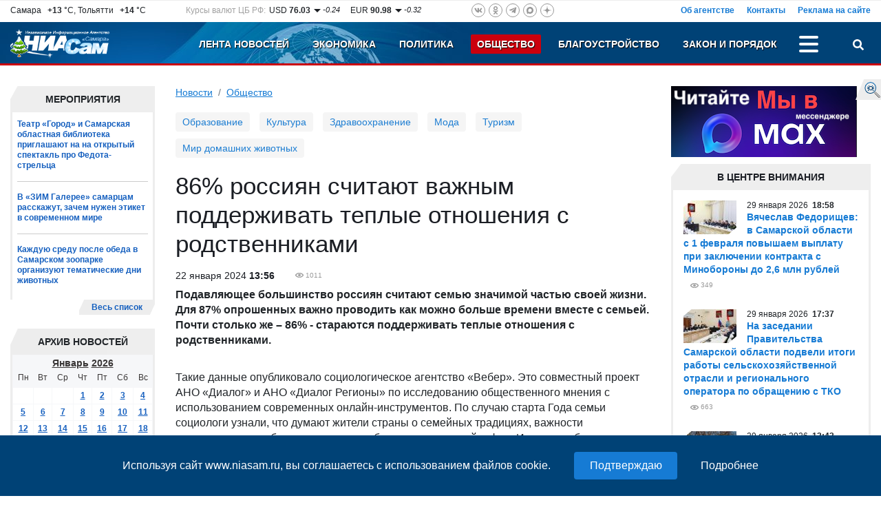

--- FILE ---
content_type: text/plain; charset=UTF-8
request_url: https://www.niasam.ru/ajax.php?JsHttpRequest=17697397576430-xml
body_size: 3469
content:
{"id":"17697397576430","js":{"div":"","action":"ajax_multiload","blocks":{"s77516b9bc56a6b9e89c2b9c4cfaf62ef4ed0a":"<div class=\"section-box\">\r\n    <div class=\"section\">\r\n        <div class=\"section-name\">\u0410\u043a\u0446\u0435\u043d\u0442\u044b<\/div>\r\n        <div class=\"section_center\">\r\n            <div class=\"news-list__block\">\r\n                                    <div class=\"news-list__item\">\r\n                                                      <div class=\"news-list__img\">\r\n                                <img loading=\"lazy\" src=\"https:\/\/www.niasam.ru\/239902_i_80x80.jpg\" alt=\"\u0412 \u0447\u0435\u0442\u0432\u0435\u0440\u0433, 29 \u044f\u043d\u0432\u0430\u0440\u044f, \u0433\u0443\u0431\u0435\u0440\u043d\u0430\u0442\u043e\u0440 \u0421\u0430\u043c\u0430\u0440\u0441\u043a\u043e\u0439 \u043e\u0431\u043b\u0430\u0441\u0442\u0438\u00a0 \u0412\u044f\u0447\u0435\u0441\u043b\u0430\u0432 \u0424\u0435\u0434\u043e\u0440\u0438\u0449\u0435\u0432 \u043f\u0440\u043e\u0432\u0435\u043b \u0437\u0430\u0441\u0435\u0434\u0430\u043d\u0438\u0435 \u043e\u043f\u0435\u0440\u0430\u0442\u0438\u0432\u043d\u043e\u0433\u043e \u0448\u0442\u0430\u0431\u0430.\"\/>\r\n                              <\/div>\r\n                                                <div class=\"news-list__info\">\r\n                            <div class=\"news-list__date\">29\r\n \u044f\u043d\u0432\u0430\u0440\u044f\t2026\r\n&nbsp;<b>18:58<\/b><\/div>\r\n                            <a \t\t\thref=\"\/politika\/vyacheslav-fedorischev-v-samarskoj-oblasti-s-1-fevralya-povyshaem-vyplatu-pri-zaklyuchenii-kontrakta-s-minoborony-do-2-6-mln-rublej-268857.html\"\r\n\t class=\"news-list__link\">\u0412\u044f\u0447\u0435\u0441\u043b\u0430\u0432 \u0424\u0435\u0434\u043e\u0440\u0438\u0449\u0435\u0432: \u0432 \u0421\u0430\u043c\u0430\u0440\u0441\u043a\u043e\u0439 \u043e\u0431\u043b\u0430\u0441\u0442\u0438 \u0441 1 \u0444\u0435\u0432\u0440\u0430\u043b\u044f \u043f\u043e\u0432\u044b\u0448\u0430\u0435\u043c \u0432\u044b\u043f\u043b\u0430\u0442\u0443 \u043f\u0440\u0438 \u0437\u0430\u043a\u043b\u044e\u0447\u0435\u043d\u0438\u0438 \u043a\u043e\u043d\u0442\u0440\u0430\u043a\u0442\u0430 \u0441 \u041c\u0438\u043d\u043e\u0431\u043e\u0440\u043e\u043d\u044b \u0434\u043e 2,6 \u043c\u043b\u043d \u0440\u0443\u0431\u043b\u0435\u0439<\/a>\r\n                                                        <div class=\"news-list__ext\">\r\n\t\t\t\t\t\t\t\t                                                                                                                                <div class=\"eye\" title=\"\u041f\u043e\u0441\u0435\u0442\u0438\u043b\u043e \u0441\u0442\u0440\u0430\u043d\u0438\u0446\u0443\">346<\/div>\r\n                            <\/div>\r\n                        <\/div>\r\n                    <\/div>\r\n                                    <div class=\"news-list__item\">\r\n                                                      <div class=\"news-list__img\">\r\n                                <img loading=\"lazy\" src=\"https:\/\/www.niasam.ru\/239895_i_80x80.jpg\" alt=\"28 \u044f\u043d\u0432\u0430\u0440\u044f\u00a0\u0441\u043e\u0441\u0442\u043e\u044f\u043b\u043e\u0441\u044c \u0437\u0430\u0441\u0435\u0434\u0430\u043d\u0438\u0435 \u041f\u0440\u0430\u0432\u0438\u0442\u0435\u043b\u044c\u0441\u0442\u0432\u0430 \u0421\u0430\u043c\u0430\u0440\u0441\u043a\u043e\u0439 \u043e\u0431\u043b\u0430\u0441\u0442\u0438, \u043a\u043e\u0442\u043e\u0440\u043e\u0435\u00a0\u043f\u0440\u043e\u0432\u0435\u043b \u0412\u0438\u0442\u0430\u043b\u0438\u0439 \u0428\u0430\u0431\u0430\u043b\u0430\u0442\u043e\u0432.\"\/>\r\n                              <\/div>\r\n                                                <div class=\"news-list__info\">\r\n                            <div class=\"news-list__date\">29\r\n \u044f\u043d\u0432\u0430\u0440\u044f\t2026\r\n&nbsp;<b>17:37<\/b><\/div>\r\n                            <a \t\t\thref=\"\/politika\/na-zasedanii-pravitelstva-samarskoj-oblasti-podveli-itogi-raboty-selskohozyajstvennoj-otrasli-i-regionalnogo-operatora-po-obrascheniyu-s-tko-268851.html\"\r\n\t class=\"news-list__link\">\u041d\u0430 \u0437\u0430\u0441\u0435\u0434\u0430\u043d\u0438\u0438 \u041f\u0440\u0430\u0432\u0438\u0442\u0435\u043b\u044c\u0441\u0442\u0432\u0430 \u0421\u0430\u043c\u0430\u0440\u0441\u043a\u043e\u0439 \u043e\u0431\u043b\u0430\u0441\u0442\u0438 \u043f\u043e\u0434\u0432\u0435\u043b\u0438 \u0438\u0442\u043e\u0433\u0438 \u0440\u0430\u0431\u043e\u0442\u044b \u0441\u0435\u043b\u044c\u0441\u043a\u043e\u0445\u043e\u0437\u044f\u0439\u0441\u0442\u0432\u0435\u043d\u043d\u043e\u0439 \u043e\u0442\u0440\u0430\u0441\u043b\u0438 \u0438 \u0440\u0435\u0433\u0438\u043e\u043d\u0430\u043b\u044c\u043d\u043e\u0433\u043e \u043e\u043f\u0435\u0440\u0430\u0442\u043e\u0440\u0430 \u043f\u043e \u043e\u0431\u0440\u0430\u0449\u0435\u043d\u0438\u044e \u0441 \u0422\u041a\u041e<\/a>\r\n                                                        <div class=\"news-list__ext\">\r\n\t\t\t\t\t\t\t\t                                                                                                                                <div class=\"eye\" title=\"\u041f\u043e\u0441\u0435\u0442\u0438\u043b\u043e \u0441\u0442\u0440\u0430\u043d\u0438\u0446\u0443\">658<\/div>\r\n                            <\/div>\r\n                        <\/div>\r\n                    <\/div>\r\n                                    <div class=\"news-list__item\">\r\n                                                      <div class=\"news-list__img\">\r\n                                <img loading=\"lazy\" src=\"https:\/\/www.niasam.ru\/239837_i_80x80.jpg\" alt=\"\u0412 \u0441\u0440\u0435\u0434\u0443, 28 \u044f\u043d\u0432\u0430\u0440\u044f, \u0433\u0443\u0431\u0435\u0440\u043d\u0430\u0442\u043e\u0440 \u0412\u044f\u0447\u0435\u0441\u043b\u0430\u0432 \u0424\u0435\u0434\u043e\u0440\u0438\u0449\u0435\u0432 \u043f\u0440\u043e\u0432\u0435\u043b \u0432\u0441\u0442\u0440\u0435\u0447\u0443 \u0441 \u043f\u043e\u0431\u0435\u0434\u0438\u0442\u0435\u043b\u044f\u043c\u0438 \u0444\u0435\u0434\u0435\u0440\u0430\u043b\u044c\u043d\u043e\u0439 \u043f\u0440\u043e\u0433\u0440\u0430\u043c\u043c\u044b \u00ab\u0417\u0435\u043c\u0441\u043a\u0438\u0439 \u0440\u0430\u0431\u043e\u0442\u043d\u0438\u043a \u043a\u0443\u043b\u044c\u0442\u0443\u0440\u044b\u00bb \u0432 \u0421\u0430\u043c\u0430\u0440\u0441\u043a\u043e\u0439 \u043e\u0431\u043b\u0430\u0441\u0442\u0438.\"\/>\r\n                              <\/div>\r\n                                                <div class=\"news-list__info\">\r\n                            <div class=\"news-list__date\">28\r\n \u044f\u043d\u0432\u0430\u0440\u044f\t2026\r\n&nbsp;<b>17:28<\/b><\/div>\r\n                            <a \t\t\thref=\"\/politika\/vyacheslav-fedorischev-vstretilsya-s-pobeditelyami-programmy-zemskij-rabotnik-kultury-268775.html\"\r\n\t class=\"news-list__link\">\u0412\u044f\u0447\u0435\u0441\u043b\u0430\u0432 \u0424\u0435\u0434\u043e\u0440\u0438\u0449\u0435\u0432 \u0432\u0441\u0442\u0440\u0435\u0442\u0438\u043b\u0441\u044f \u0441 \u043f\u043e\u0431\u0435\u0434\u0438\u0442\u0435\u043b\u044f\u043c\u0438 \u043f\u0440\u043e\u0433\u0440\u0430\u043c\u043c\u044b \u00ab\u0417\u0435\u043c\u0441\u043a\u0438\u0439 \u0440\u0430\u0431\u043e\u0442\u043d\u0438\u043a \u043a\u0443\u043b\u044c\u0442\u0443\u0440\u044b\u00bb<\/a>\r\n                                                        <div class=\"news-list__ext\">\r\n\t\t\t\t\t\t\t\t                                                                                                                                <div class=\"eye\" title=\"\u041f\u043e\u0441\u0435\u0442\u0438\u043b\u043e \u0441\u0442\u0440\u0430\u043d\u0438\u0446\u0443\">541<\/div>\r\n                            <\/div>\r\n                        <\/div>\r\n                    <\/div>\r\n                            <\/div>\r\n        <\/div>\r\n    <\/div>\r\n            <div class=\"section-more\">\r\n    <a href=\"\/theme\/accents\/\"  class=\"section-more__link\">\u0412\u0435\u0441\u044c \u0441\u043f\u0438\u0441\u043e\u043a<\/a>\r\n<\/div>    <\/div>\r\n","s73053f49500b68319e90f3b3d34471fa60dfd":"<div class=\"section-box\">\r\n    <div class=\"section\">\r\n        <div class=\"section-name\">\u041f\u0440\u044f\u043c\u0430\u044f \u0440\u0435\u0447\u044c\/\u0418\u043d\u0442\u0435\u0440\u0432\u044c\u044e<\/div>\r\n        <div class=\"section_center\">\r\n            <div class=\"news-list__block\">\r\n                                    <div class=\"news-list__item\">\r\n                                                      <div class=\"news-list__img\">\r\n                                <img loading=\"lazy\" src=\"https:\/\/www.niasam.ru\/239524_i_80x80.jpg\" alt=\"\u0412\u0440\u0430\u0442\u0430\u0440\u044c \u00ab\u041a\u0440\u044b\u043b\u044c\u0435\u0432 \u0421\u043e\u0432\u0435\u0442\u043e\u0432\u00bb \u041f\u0435\u0441\u044c\u044f\u043a\u043e\u0432: \u043f\u0440\u0435\u0434\u043f\u043e\u0441\u044b\u043b\u043e\u043a \u043a \u0437\u0430\u0432\u0435\u0440\u0448\u0435\u043d\u0438\u044e \u043a\u0430\u0440\u044c\u0435\u0440\u044b \u043d\u0435 \u0432\u0438\u0436\u0443\"\/>\r\n                              <\/div>\r\n                                                <div class=\"news-list__info\">\r\n                            <div class=\"news-list__date\">22\r\n \u044f\u043d\u0432\u0430\u0440\u044f\t2026\r\n&nbsp;<b>12:20<\/b><\/div>\r\n                            <a \t\t\thref=\"\/sport\/vratar-krylev-sovetov-pesyakov-predposylok-k-zaversheniyu-karery-ne-vizhu-268373.html\"\r\n\t class=\"news-list__link\">\u0412\u0440\u0430\u0442\u0430\u0440\u044c \u00ab\u041a\u0440\u044b\u043b\u044c\u0435\u0432 \u0421\u043e\u0432\u0435\u0442\u043e\u0432\u00bb \u041f\u0435\u0441\u044c\u044f\u043a\u043e\u0432: \u043f\u0440\u0435\u0434\u043f\u043e\u0441\u044b\u043b\u043e\u043a \u043a \u0437\u0430\u0432\u0435\u0440\u0448\u0435\u043d\u0438\u044e \u043a\u0430\u0440\u044c\u0435\u0440\u044b \u043d\u0435 \u0432\u0438\u0436\u0443<\/a>\r\n                                                        <div class=\"news-list__ext\">\r\n\t\t\t\t\t\t\t\t                                                                                                                                <div class=\"eye\" title=\"\u041f\u043e\u0441\u0435\u0442\u0438\u043b\u043e \u0441\u0442\u0440\u0430\u043d\u0438\u0446\u0443\">524<\/div>\r\n                            <\/div>\r\n                        <\/div>\r\n                    <\/div>\r\n                                    <div class=\"news-list__item\">\r\n                                                      <div class=\"news-list__img\">\r\n                                <img loading=\"lazy\" src=\"https:\/\/www.niasam.ru\/238754_i_80x80.jpg\" alt=\"\u0420\u043e\u043c\u0430\u043d \u0414\u0438\u0434\u043a\u043e\u0432\u0441\u043a\u0438\u0439: \u0420\u0430\u0431\u043e\u0442\u0430 \u0434\u0435\u043f\u0443\u0442\u0430\u0442\u0430 \u2013 \u044d\u0442\u043e \u043a\u0430\u043a \u043c\u043d\u043e\u0436\u0435\u0441\u0442\u0432\u043e \u043f\u0430\u0437\u043b\u043e\u0432 \u0438\u0437 \u043a\u043e\u0442\u043e\u0440\u044b\u0445 \u043f\u043e\u043b\u0443\u0447\u0430\u0435\u0442\u0441\u044f \u043e\u0431\u0449\u0430\u044f \u043a\u0430\u0440\u0442\u0438\u043d\u0430\"\/>\r\n                              <\/div>\r\n                                                <div class=\"news-list__info\">\r\n                            <div class=\"news-list__date\">30\r\n \u0434\u0435\u043a\u0430\u0431\u0440\u044f\t2025\r\n&nbsp;<b>15:07<\/b><\/div>\r\n                            <a \t\t\thref=\"\/obschestvo\/roman-didkovskij-rabota-deputata-eto-kak-mnozhestvo-pazlov-iz-kotoryh-poluchaetsya-obschaya-kartina-267395.html\"\r\n\t class=\"news-list__link\">\u0420\u043e\u043c\u0430\u043d \u0414\u0438\u0434\u043a\u043e\u0432\u0441\u043a\u0438\u0439: \u0420\u0430\u0431\u043e\u0442\u0430 \u0434\u0435\u043f\u0443\u0442\u0430\u0442\u0430 \u2013 \u044d\u0442\u043e \u043a\u0430\u043a \u043c\u043d\u043e\u0436\u0435\u0441\u0442\u0432\u043e \u043f\u0430\u0437\u043b\u043e\u0432 \u0438\u0437 \u043a\u043e\u0442\u043e\u0440\u044b\u0445 \u043f\u043e\u043b\u0443\u0447\u0430\u0435\u0442\u0441\u044f \u043e\u0431\u0449\u0430\u044f \u043a\u0430\u0440\u0442\u0438\u043d\u0430<\/a>\r\n                                                        <div class=\"news-list__ext\">\r\n\t\t\t\t\t\t\t\t                                                                                                                                <div class=\"eye\" title=\"\u041f\u043e\u0441\u0435\u0442\u0438\u043b\u043e \u0441\u0442\u0440\u0430\u043d\u0438\u0446\u0443\">1174<\/div>\r\n                            <\/div>\r\n                        <\/div>\r\n                    <\/div>\r\n                                    <div class=\"news-list__item\">\r\n                                                      <div class=\"news-list__img\">\r\n                                <img loading=\"lazy\" src=\"https:\/\/www.niasam.ru\/238655_i_80x80.jpg\" alt=\"\u0413\u043b\u0430\u0432\u043d\u044b\u0439 \u0442\u0440\u0435\u043d\u0435\u0440 \u00ab\u041a\u0440\u044b\u043b\u044c\u0435\u0432 \u0421\u043e\u0432\u0435\u0442\u043e\u0432\u00bb \u0437\u0430\u044f\u0432\u0438\u043b, \u0447\u0442\u043e \u043a\u043b\u0443\u0431\u0443 \u043d\u0443\u0436\u0435\u043d \u0437\u0430\u0431\u0438\u0432\u043d\u043e\u0439 \u0444\u043e\u0440\u0432\u0430\u0440\u0434\"\/>\r\n                              <\/div>\r\n                                                <div class=\"news-list__info\">\r\n                            <div class=\"news-list__date\">27\r\n \u0434\u0435\u043a\u0430\u0431\u0440\u044f\t2025\r\n&nbsp;<b>17:33<\/b><\/div>\r\n                            <a \t\t\thref=\"\/sport\/glavnyj-trener-krylev-sovetov-zayavil-chto-klubu-nuzhen-zabivnoj-forvard-267248.html\"\r\n\t class=\"news-list__link\">\u0413\u043b\u0430\u0432\u043d\u044b\u0439 \u0442\u0440\u0435\u043d\u0435\u0440 \u00ab\u041a\u0440\u044b\u043b\u044c\u0435\u0432 \u0421\u043e\u0432\u0435\u0442\u043e\u0432\u00bb \u0437\u0430\u044f\u0432\u0438\u043b, \u0447\u0442\u043e \u043a\u043b\u0443\u0431\u0443 \u043d\u0443\u0436\u0435\u043d \u0437\u0430\u0431\u0438\u0432\u043d\u043e\u0439 \u0444\u043e\u0440\u0432\u0430\u0440\u0434<\/a>\r\n                                                        <div class=\"news-list__ext\">\r\n\t\t\t\t\t\t\t\t                                                                                                                                <div class=\"eye\" title=\"\u041f\u043e\u0441\u0435\u0442\u0438\u043b\u043e \u0441\u0442\u0440\u0430\u043d\u0438\u0446\u0443\">1118<\/div>\r\n                            <\/div>\r\n                        <\/div>\r\n                    <\/div>\r\n                            <\/div>\r\n        <\/div>\r\n    <\/div>\r\n            <div class=\"section-more\">\r\n    <a href=\"\/theme\/interviewing\/\"  class=\"section-more__link\">\u0412\u0435\u0441\u044c \u0441\u043f\u0438\u0441\u043e\u043a<\/a>\r\n<\/div>    <\/div>\r\n","s63861b3fee51ea64bf1d3a640fb36bb720d8c":"<div class=\"section-box\">\r\n    <div class=\"section\">\r\n        <div class=\"section-name\">\u041d\u043e\u0432\u043e\u0441\u0442\u0438 \u0422\u043e\u043b\u044c\u044f\u0442\u0442\u0438<\/div>\r\n        <div class=\"section_center\">\r\n            <div class=\"news-list__block\">\r\n                                    <div class=\"news-list__item\">\r\n                                                      <div class=\"news-list__img\">\r\n                                <img loading=\"lazy\" src=\"https:\/\/www.niasam.ru\/239606_i_80x80.jpg\" alt=\"22 \u044f\u043d\u0432\u0430\u0440\u044f \u0432 \u0442\u0435\u0445\u043d\u043e\u043f\u0430\u0440\u043a\u0435 \u00ab\u0416\u0438\u0433\u0443\u043b\u0451\u0432\u0441\u043a\u0430\u044f \u0434\u043e\u043b\u0438\u043d\u0430\u00bb \u0432 49-\u0439 \u0440\u0430\u0437 \u0441\u043e\u0441\u0442\u043e\u044f\u043b\u043e\u0441\u044c \u0437\u0430\u0441\u0435\u0434\u0430\u043d\u0438\u0435 \u041a\u043b\u0443\u0431\u0430 \u0440\u0435\u0437\u0438\u0434\u0435\u043d\u0442\u043e\u0432. \u042d\u0442\u043e \u0442\u0440\u0430\u0434\u0438\u0446\u0438\u043e\u043d\u043d\u044b\u0439 \u0444\u043e\u0440\u043c\u0430\u0442 \u0437\u043d\u0430\u043a\u043e\u043c\u0441\u0442\u0432\u0430, \u0441 \u043a\u043e\u0442\u043e\u0440\u043e\u0433\u043e \u043d\u0430\u0447\u0438\u043d\u0430\u0435\u0442\u0441\u044f \u043f\u0443\u0442\u044c \u0438\u043d\u043d\u043e\u0432\u0430\u0446\u0438\u043e\u043d\u043d\u044b\u0445 \u043a\u043e\u043c\u043f\u0430\u043d\u0438\u0439-\u0440\u0435\u0437\u0438\u0434\u0435\u043d\u0442\u043e\u0432.\"\/>\r\n                              <\/div>\r\n                                                <div class=\"news-list__info\">\r\n                            <div class=\"news-list__date\">23\r\n \u044f\u043d\u0432\u0430\u0440\u044f\t2026\r\n&nbsp;<b>14:49<\/b><\/div>\r\n                            <a \t\t\thref=\"\/novosti_tol_yatti\/zhigulyovskaya-dolina-na-ocherednomzasedanii-kluba-rezidentov-prozvuchala-vazhnayainformatsiya-dlya-startapov-268465.html\"\r\n\t class=\"news-list__link\">\u00ab\u0416\u0438\u0433\u0443\u043b\u0451\u0432\u0441\u043a\u0430\u044f \u0434\u043e\u043b\u0438\u043d\u0430\u00bb: \u043d\u0430 \u043e\u0447\u0435\u0440\u0435\u0434\u043d\u043e\u043c\u00a0\u0437\u0430\u0441\u0435\u0434\u0430\u043d\u0438\u0438 \u041a\u043b\u0443\u0431\u0430 \u0440\u0435\u0437\u0438\u0434\u0435\u043d\u0442\u043e\u0432 \u043f\u0440\u043e\u0437\u0432\u0443\u0447\u0430\u043b\u0430 \u0432\u0430\u0436\u043d\u0430\u044f\u00a0\u0438\u043d\u0444\u043e\u0440\u043c\u0430\u0446\u0438\u044f \u0434\u043b\u044f \u0441\u0442\u0430\u0440\u0442\u0430\u043f\u043e\u0432<\/a>\r\n                                                        <div class=\"news-list__ext\">\r\n                                                                                                                                <div class=\"eye\" title=\"\u041f\u043e\u0441\u0435\u0442\u0438\u043b\u043e \u0441\u0442\u0440\u0430\u043d\u0438\u0446\u0443\">659<\/div>\r\n                            <\/div>\r\n                        <\/div>\r\n                    <\/div>\r\n                                    <div class=\"news-list__item\">\r\n                                                      <div class=\"news-list__img\">\r\n                                <img loading=\"lazy\" src=\"https:\/\/www.niasam.ru\/239151_i_80x80.jpg\" alt=\"\u041c\u0412\u0414 \u0420\u043e\u0441\u0441\u0438\u0438 \u043f\u0440\u0435\u0434\u0443\u043f\u0440\u0435\u0436\u0434\u0430\u0435\u0442 \u043e \u0441\u0445\u0435\u043c\u0430\u0445 \u043c\u043e\u0448\u0435\u043d\u043d\u0438\u0447\u0435\u0441\u0442\u0432\u0430 \u043f\u043e\u0434 \u043f\u0440\u0435\u0434\u043b\u043e\u0433\u043e\u043c \u0432\u0437\u0430\u0438\u043c\u043e\u0434\u0435\u0439\u0441\u0442\u0432\u0438\u044f \u0441 \u0430\u0432\u0442\u043e\u0448\u043a\u043e\u043b\u0430\u043c\u0438\"\/>\r\n                              <\/div>\r\n                                                <div class=\"news-list__info\">\r\n                            <div class=\"news-list__date\">14\r\n \u044f\u043d\u0432\u0430\u0440\u044f\t2026\r\n&nbsp;<b>12:55<\/b><\/div>\r\n                            <a \t\t\thref=\"\/novosti_tol_yatti\/mvd-rossii-preduprezhdaet-o-shemah-moshennichestva-pod-predlogom-vzaimodejstviya-s-avtoshkolami-267887.html\"\r\n\t class=\"news-list__link\">\u041c\u0412\u0414 \u0420\u043e\u0441\u0441\u0438\u0438 \u043f\u0440\u0435\u0434\u0443\u043f\u0440\u0435\u0436\u0434\u0430\u0435\u0442 \u043e \u0441\u0445\u0435\u043c\u0430\u0445 \u043c\u043e\u0448\u0435\u043d\u043d\u0438\u0447\u0435\u0441\u0442\u0432\u0430 \u043f\u043e\u0434 \u043f\u0440\u0435\u0434\u043b\u043e\u0433\u043e\u043c \u0432\u0437\u0430\u0438\u043c\u043e\u0434\u0435\u0439\u0441\u0442\u0432\u0438\u044f \u0441 \u0430\u0432\u0442\u043e\u0448\u043a\u043e\u043b\u0430\u043c\u0438<\/a>\r\n                                                        <div class=\"news-list__ext\">\r\n                                                                                                                                <div class=\"eye\" title=\"\u041f\u043e\u0441\u0435\u0442\u0438\u043b\u043e \u0441\u0442\u0440\u0430\u043d\u0438\u0446\u0443\">478<\/div>\r\n                            <\/div>\r\n                        <\/div>\r\n                    <\/div>\r\n                                    <div class=\"news-list__item\">\r\n                                                      <div class=\"news-list__img\">\r\n                                <img loading=\"lazy\" src=\"https:\/\/www.niasam.ru\/225261_i_80x80.jpg\" alt=\"\u0421\u0442\u0430\u043b\u043e \u0438\u0437\u0432\u0435\u0441\u0442\u043d\u043e, \u043a\u0430\u043a \u0431\u0443\u0434\u0435\u0442 \u0440\u0430\u0431\u043e\u0442\u0430\u0442\u044c \u043e\u0431\u0449\u0435\u0441\u0442\u0432\u0435\u043d\u043d\u044b\u0439 \u0442\u0440\u0430\u043d\u0441\u043f\u043e\u0440\u0442 \u0432 \u043d\u043e\u0432\u043e\u0433\u043e\u0434\u043d\u044e\u044e \u043d\u043e\u0447\u044c \u0432 \u0422\u043e\u043b\u044c\u044f\u0442\u0442\u0438\"\/>\r\n                              <\/div>\r\n                                                <div class=\"news-list__info\">\r\n                            <div class=\"news-list__date\">29\r\n \u0434\u0435\u043a\u0430\u0431\u0440\u044f\t2025\r\n&nbsp;<b>21:43<\/b><\/div>\r\n                            <a \t\t\thref=\"\/novosti_tol_yatti\/stalo-izvestno-kak-budet-rabotat-obschestvennyj-transport-v-novogodnyuyu-noch-v-tolyatti-267359.html\"\r\n\t class=\"news-list__link\">\u0421\u0442\u0430\u043b\u043e \u0438\u0437\u0432\u0435\u0441\u0442\u043d\u043e, \u043a\u0430\u043a \u0431\u0443\u0434\u0435\u0442 \u0440\u0430\u0431\u043e\u0442\u0430\u0442\u044c \u043e\u0431\u0449\u0435\u0441\u0442\u0432\u0435\u043d\u043d\u044b\u0439 \u0442\u0440\u0430\u043d\u0441\u043f\u043e\u0440\u0442 \u0432 \u043d\u043e\u0432\u043e\u0433\u043e\u0434\u043d\u044e\u044e \u043d\u043e\u0447\u044c \u0432 \u0422\u043e\u043b\u044c\u044f\u0442\u0442\u0438<\/a>\r\n                                                        <div class=\"news-list__ext\">\r\n                                                                                                                                <div class=\"eye\" title=\"\u041f\u043e\u0441\u0435\u0442\u0438\u043b\u043e \u0441\u0442\u0440\u0430\u043d\u0438\u0446\u0443\">908<\/div>\r\n                            <\/div>\r\n                        <\/div>\r\n                    <\/div>\r\n                            <\/div>\r\n        <\/div>\r\n    <\/div>\r\n    <div class=\"section-more\">\r\n        <a href=\"\/novosti_tol_yatti\/\" class=\"section-more__link\">\u0412\u0435\u0441\u044c \u0441\u043f\u0438\u0441\u043e\u043a<\/a>\r\n    <\/div>\r\n<\/div>\r\n","s39291ec4f832f0d67e2548db3ec62838b7d39":"<!--noindex--><a rel=\"nofollow\" href=\"https:\/\/www.calend.ru\/holidays\/russtate\/\" target=\"_blank\" style=\"margin: 0px; padding: 0px; text-decoration: none; color: rgb(0, 0, 0); cursor: pointer; font-family: Arial, Helvetica, sans-serif; font-size: 11px; background-color: rgb(255, 255, 255); \"><img loading=\"lazy\" src=\"https:\/\/www.calend.ru\/img\/export\/informer_1.png\" width=\"150\" alt=\"\u041f\u0440\u0430\u0437\u0434\u043d\u0438\u043a\u0438 \u0420\u043e\u0441\u0441\u0438\u0438\"  style=\"margin: 0px; padding: 0px; border: none; \"><\/a><!--\/noindex--><br><span style=\"font-family: Arial, Helvetica, sans-serif; font-size: 11px; background-color: rgb(255, 255, 255); \"><\/span><br>","s8550724bdc2aa662cb5ac069de97570e07fc6":"<!-- Yandex.RTB R-A-106721-4 -->\r\n<div id=\"yandex_rtb_R-A-106721-4\"><\/div>\r\n<script>window.yaContextCb.push(()=>{\r\n  Ya.Context.AdvManager.render({\r\n    renderTo: 'yandex_rtb_R-A-106721-4',\r\n    blockId: 'R-A-106721-4'\r\n  })\r\n})<\/script>","s460029af97aac2b6ac9e30efd389a98d7804e":"<!--noindex-->\r\n<div style=\"text-align: center;\"><a href=\"https:\/\/zen.yandex.ru\/niasam.ru\" rel=\"nofollow\" style=\"color:#000;\" target=\"_blank\"><strong>\u0414\u043e\u0431\u0430\u0432\u044c \u0441\u0435\u0431\u0435 \u0432\u0438\u0434\u0436\u0435\u0442!<\/strong><\/a><br \/>\r\n<a href=\"https:\/\/zen.yandex.ru\/niasam.ru\" target=\"_blank\"><img alt=\"\u041d\u0438\u0430\u0441\u0430\u043c \u044f\u043d\u043d\u0434\u0435\u043a\u0441 \u0434\u0437\u0435\u043d\" height=\"40\" src=\"\/allimages\/109189.png\" width=\"132\" \/><\/a><\/div>\r\n\r\n<div style=\"text-align: center;\"><a href=\"https:\/\/zen.yandex.ru\/niasam.ru\" rel=\"nofollow\" style=\"display: block; margin-top: 0.5em;border:none;\" target=\"_blank\"><img alt=\"\u0434\u043e\u0431\u0430\u0432\u0438\u0442\u044c \u043d\u0430 \u042f\u043d\u0434\u0435\u043a\u0441\" loading=\"lazy\" src=\"https:\/\/img.yandex.net\/i\/service\/wdgt\/b-wdgt-add-button_lang_ru.png\" \/><\/a><\/div>\r\n<!--\/noindex-->"}},"text":""}